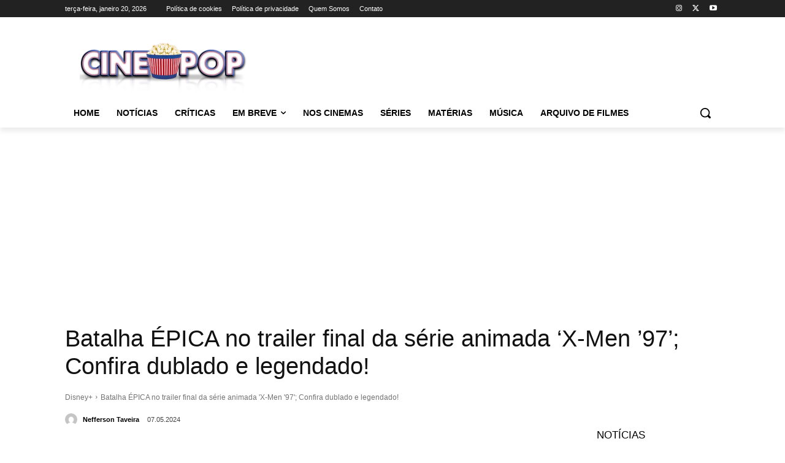

--- FILE ---
content_type: text/html; charset=utf-8
request_url: https://www.google.com/recaptcha/api2/aframe
body_size: 267
content:
<!DOCTYPE HTML><html><head><meta http-equiv="content-type" content="text/html; charset=UTF-8"></head><body><script nonce="W1P4If25t8NpPQew6ZyF4A">/** Anti-fraud and anti-abuse applications only. See google.com/recaptcha */ try{var clients={'sodar':'https://pagead2.googlesyndication.com/pagead/sodar?'};window.addEventListener("message",function(a){try{if(a.source===window.parent){var b=JSON.parse(a.data);var c=clients[b['id']];if(c){var d=document.createElement('img');d.src=c+b['params']+'&rc='+(localStorage.getItem("rc::a")?sessionStorage.getItem("rc::b"):"");window.document.body.appendChild(d);sessionStorage.setItem("rc::e",parseInt(sessionStorage.getItem("rc::e")||0)+1);localStorage.setItem("rc::h",'1768878460861');}}}catch(b){}});window.parent.postMessage("_grecaptcha_ready", "*");}catch(b){}</script></body></html>